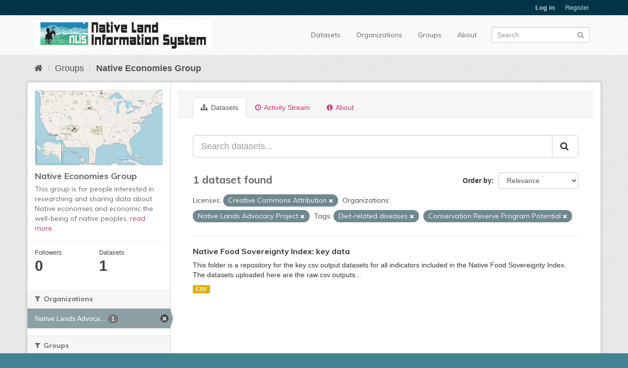

--- FILE ---
content_type: text/html; charset=utf-8
request_url: https://data.nativeland.info/group/9cd6acd8-a030-41fa-b7ce-7bedb87161fd?tags=Diet-related+diseases&license_id=cc-by&organization=native-lands-advocacy-project&tags=Conservation+Reserve+Program+Potential
body_size: 7130
content:
<!DOCTYPE html>
<!--[if IE 9]> <html lang="en" class="ie9"> <![endif]-->
<!--[if gt IE 8]><!--> <html lang="en"> <!--<![endif]-->
  <head>
    <link rel="stylesheet" type="text/css" href="/fanstatic/vendor/:version:2020-05-02T19:31:48.20/select2/select2.css" />
<link rel="stylesheet" type="text/css" href="/fanstatic/css/:version:2020-05-02T19:31:48.18/main.min.css" />
<link rel="stylesheet" type="text/css" href="/fanstatic/vendor/:version:2020-05-02T19:31:48.20/font-awesome/css/font-awesome.min.css" />
<link rel="stylesheet" type="text/css" href="/fanstatic/ckanext-harvest/:version:2020-05-02T19:55:01.08/styles/harvest.css" />

    <meta charset="utf-8" />
      <meta name="generator" content="ckan 2.8.3" />
      <meta name="viewport" content="width=device-width, initial-scale=1.0">
    <title>Native Economies Group - Groups - Native Lands Data Portal </title>

    
    
  
  <link rel="shortcut icon" href="/base/images/ckan.ico" />
    
  
    <script type="text/javascript">
  (function(i,s,o,g,r,a,m){i['GoogleAnalyticsObject']=r;i[r]=i[r]||function(){
  (i[r].q=i[r].q||[]).push(arguments)},i[r].l=1*new Date();a=s.createElement(o),
  m=s.getElementsByTagName(o)[0];a.async=1;a.src=g;m.parentNode.insertBefore(a,m)
  })(window,document,'script','//www.google-analytics.com/analytics.js','ga');

  ga('create', 'UA-2160061-6', 'auto', {});
     
  ga('set', 'anonymizeIp', true);
  ga('send', 'pageview');
</script>
  

  <link rel="alternate" type="application/atom+xml" title="Native Lands Data Portal  - Datasets in group: Native Economies Group" href="feed.group?id=native-economies-group" />
<link rel="alternate" type="application/atom+xml" title="Native Lands Data Portal  - Recent Revision History" href="/revision/list?days=1&amp;format=atom" />

    
  
      
    
  <link rel="stylesheet" href="/css/ve_main.css" />


    
    



    
      
      
    
    
  </head>

  
  <body data-site-root="https://data.nativeland.info/" data-locale-root="https://data.nativeland.info/" >

    
    <div class="hide"><a href="#content">Skip to content</a></div>
  

  
     
<header class="account-masthead">
  <div class="container">
     
    <nav class="account not-authed">
      <ul class="list-unstyled">
        
        <li><a href="/user/login">Log in</a></li>
        
        <li><a class="sub" href="/user/register">Register</a></li>
         
      </ul>
    </nav>
     
  </div>
</header>

<header class="navbar navbar-static-top masthead">
    
  <div class="container">
    <div class="navbar-right">
      <button data-target="#main-navigation-toggle" data-toggle="collapse" class="navbar-toggle collapsed" type="button">
        <span class="fa fa-bars"></span>
      </button>
    </div>
    <hgroup class="header-image navbar-left">
       
      <a class="logo" href="/"><img src="/uploads/admin/2020-05-12-175243.052183NLIS-3A.jpg" alt="Native Lands Data Portal " title="Native Lands Data Portal " /></a>
       
    </hgroup>

    <div class="collapse navbar-collapse" id="main-navigation-toggle">
      
      <nav class="section navigation">
        <ul class="nav nav-pills">
           <li><a href="/dataset">Datasets</a></li><li><a href="/organization">Organizations</a></li><li><a href="/group">Groups</a></li><li><a href="/about">About</a></li> 
        </ul>
      </nav>
       
      <form class="section site-search simple-input" action="/dataset" method="get">
        <div class="field">
          <label for="field-sitewide-search">Search Datasets</label>
          <input id="field-sitewide-search" type="text" class="form-control" name="q" placeholder="Search" />
          <button class="btn-search" type="submit"><i class="fa fa-search"></i></button>
        </div>
      </form>
      
    </div>
  </div>
</header>

  
    <div role="main">
      <div id="content" class="container">
        
          
            <div class="flash-messages">
              
                
              
            </div>
          

          
            <div class="toolbar">
              
                
                  <ol class="breadcrumb">
                    
<li class="home"><a href="/"><i class="fa fa-home"></i><span> Home</span></a></li>
                    
  <li><a href="/group">Groups</a></li>
  <li class="active"><a class=" active" href="/group/native-economies-group">Native Economies Group</a></li>

                  </ol>
                
              
            </div>
          

          <div class="row wrapper">
            
            
            

            
              <aside class="secondary col-sm-3">
                
                
  
  
<div class="module context-info">
  <section class="module-content">
    
    
    <div class="image">
      <a href="">
        <img src="https://data.nativeland.info/uploads/group/2020-05-13-171206.794347NLISOverviewMap.png" width="190" height="118" alt="native-economies-group" />
      </a>
    </div>
    
    
    <h1 class="heading">
      Native Economies Group
      
    </h1>
    
    
    
      <p>
        This group is for people interested in researching and sharing data about Native economies and economic the well-being of native peoples. 
        <a href="/group/about/native-economies-group">read more</a>
      </p>
    
    
    
      
      <div class="nums">
        <dl>
          <dt>Followers</dt>
          <dd data-module="followers-counter" data-module-id="9cd6acd8-a030-41fa-b7ce-7bedb87161fd" data-module-num_followers="0"><span>0</span></dd>
        </dl>
        <dl>
          <dt>Datasets</dt>
          <dd><span>1</span></dd>
        </dl>
      </div>
      
      
      <div class="follow_button">
        
      </div>
      
    
    
  </section>
</div>


  <div class="filters">
    <div>
      
        

  
  
    
      
      
        <section class="module module-narrow module-shallow">
          
            <h2 class="module-heading">
              <i class="fa fa-filter"></i>
              
              Organizations
            </h2>
          
          
            
            
              <nav>
                <ul class="list-unstyled nav nav-simple nav-facet">
                  
                    
                    
                    
                    
                      <li class="nav-item active">
                        <a href="/group/9cd6acd8-a030-41fa-b7ce-7bedb87161fd?tags=Diet-related+diseases&amp;license_id=cc-by&amp;tags=Conservation+Reserve+Program+Potential" title="Native Lands Advocacy Project">
                          <span class="item-label">Native Lands Advoca...</span>
                          <span class="hidden separator"> - </span>
                          <span class="item-count badge">1</span>
                        </a>
                      </li>
                  
                </ul>
              </nav>

              <p class="module-footer">
                
                  
                
              </p>
            
            
          
        </section>
      
    
  

      
        

  
  
    
      
      
        <section class="module module-narrow module-shallow">
          
            <h2 class="module-heading">
              <i class="fa fa-filter"></i>
              
              Groups
            </h2>
          
          
            
            
              <nav>
                <ul class="list-unstyled nav nav-simple nav-facet">
                  
                    
                    
                    
                    
                      <li class="nav-item">
                        <a href="/group/9cd6acd8-a030-41fa-b7ce-7bedb87161fd?tags=Diet-related+diseases&amp;license_id=cc-by&amp;groups=native-agriculture&amp;organization=native-lands-advocacy-project&amp;tags=Conservation+Reserve+Program+Potential" title="Native Agriculture Group">
                          <span class="item-label">Native Agriculture ...</span>
                          <span class="hidden separator"> - </span>
                          <span class="item-count badge">1</span>
                        </a>
                      </li>
                  
                    
                    
                    
                    
                      <li class="nav-item">
                        <a href="/group/9cd6acd8-a030-41fa-b7ce-7bedb87161fd?tags=Diet-related+diseases&amp;license_id=cc-by&amp;organization=native-lands-advocacy-project&amp;tags=Conservation+Reserve+Program+Potential&amp;groups=native-economies-group" title="">
                          <span class="item-label">Native Economies Group</span>
                          <span class="hidden separator"> - </span>
                          <span class="item-count badge">1</span>
                        </a>
                      </li>
                  
                    
                    
                    
                    
                      <li class="nav-item">
                        <a href="/group/9cd6acd8-a030-41fa-b7ce-7bedb87161fd?tags=Diet-related+diseases&amp;license_id=cc-by&amp;organization=native-lands-advocacy-project&amp;tags=Conservation+Reserve+Program+Potential&amp;groups=native-food-sovereignty-group" title="Native Food Sovereignty Group">
                          <span class="item-label">Native Food Soverei...</span>
                          <span class="hidden separator"> - </span>
                          <span class="item-count badge">1</span>
                        </a>
                      </li>
                  
                    
                    
                    
                    
                      <li class="nav-item">
                        <a href="/group/9cd6acd8-a030-41fa-b7ce-7bedb87161fd?tags=Diet-related+diseases&amp;license_id=cc-by&amp;organization=native-lands-advocacy-project&amp;tags=Conservation+Reserve+Program+Potential&amp;groups=renewable-energy-group" title="">
                          <span class="item-label">Renewable Energy Group</span>
                          <span class="hidden separator"> - </span>
                          <span class="item-count badge">1</span>
                        </a>
                      </li>
                  
                </ul>
              </nav>

              <p class="module-footer">
                
                  
                
              </p>
            
            
          
        </section>
      
    
  

      
        

  
  
    
      
      
        <section class="module module-narrow module-shallow">
          
            <h2 class="module-heading">
              <i class="fa fa-filter"></i>
              
              Tags
            </h2>
          
          
            
            
              <nav>
                <ul class="list-unstyled nav nav-simple nav-facet">
                  
                    
                    
                    
                    
                      <li class="nav-item">
                        <a href="/group/9cd6acd8-a030-41fa-b7ce-7bedb87161fd?tags=Diet-related+diseases&amp;license_id=cc-by&amp;tags=Agricultural+sovereignty&amp;organization=native-lands-advocacy-project&amp;tags=Conservation+Reserve+Program+Potential" title="Agricultural sovereignty">
                          <span class="item-label">Agricultural sovere...</span>
                          <span class="hidden separator"> - </span>
                          <span class="item-count badge">1</span>
                        </a>
                      </li>
                  
                    
                    
                    
                    
                      <li class="nav-item active">
                        <a href="/group/9cd6acd8-a030-41fa-b7ce-7bedb87161fd?tags=Diet-related+diseases&amp;license_id=cc-by&amp;organization=native-lands-advocacy-project" title="Conservation Reserve Program Potential">
                          <span class="item-label">Conservation Reserv...</span>
                          <span class="hidden separator"> - </span>
                          <span class="item-count badge">1</span>
                        </a>
                      </li>
                  
                    
                    
                    
                    
                      <li class="nav-item">
                        <a href="/group/9cd6acd8-a030-41fa-b7ce-7bedb87161fd?tags=Diet-related+diseases&amp;license_id=cc-by&amp;tags=Crop+diversity&amp;organization=native-lands-advocacy-project&amp;tags=Conservation+Reserve+Program+Potential" title="">
                          <span class="item-label">Crop diversity</span>
                          <span class="hidden separator"> - </span>
                          <span class="item-count badge">1</span>
                        </a>
                      </li>
                  
                    
                    
                    
                    
                      <li class="nav-item active">
                        <a href="/group/9cd6acd8-a030-41fa-b7ce-7bedb87161fd?license_id=cc-by&amp;organization=native-lands-advocacy-project&amp;tags=Conservation+Reserve+Program+Potential" title="">
                          <span class="item-label">Diet-related diseases</span>
                          <span class="hidden separator"> - </span>
                          <span class="item-count badge">1</span>
                        </a>
                      </li>
                  
                    
                    
                    
                    
                      <li class="nav-item">
                        <a href="/group/9cd6acd8-a030-41fa-b7ce-7bedb87161fd?tags=Diet-related+diseases&amp;license_id=cc-by&amp;tags=Food-Systems&amp;organization=native-lands-advocacy-project&amp;tags=Conservation+Reserve+Program+Potential" title="">
                          <span class="item-label">Food-Systems</span>
                          <span class="hidden separator"> - </span>
                          <span class="item-count badge">1</span>
                        </a>
                      </li>
                  
                    
                    
                    
                    
                      <li class="nav-item">
                        <a href="/group/9cd6acd8-a030-41fa-b7ce-7bedb87161fd?tags=Diet-related+diseases&amp;license_id=cc-by&amp;organization=native-lands-advocacy-project&amp;tags=Conservation+Reserve+Program+Potential&amp;tags=GHG+emissions" title="">
                          <span class="item-label">GHG emissions</span>
                          <span class="hidden separator"> - </span>
                          <span class="item-count badge">1</span>
                        </a>
                      </li>
                  
                    
                    
                    
                    
                      <li class="nav-item">
                        <a href="/group/9cd6acd8-a030-41fa-b7ce-7bedb87161fd?tags=Diet-related+diseases&amp;license_id=cc-by&amp;organization=native-lands-advocacy-project&amp;tags=Conservation+Reserve+Program+Potential&amp;tags=Monoculture+alert" title="">
                          <span class="item-label">Monoculture alert</span>
                          <span class="hidden separator"> - </span>
                          <span class="item-count badge">1</span>
                        </a>
                      </li>
                  
                    
                    
                    
                    
                      <li class="nav-item">
                        <a href="/group/9cd6acd8-a030-41fa-b7ce-7bedb87161fd?tags=Diet-related+diseases&amp;license_id=cc-by&amp;organization=native-lands-advocacy-project&amp;tags=Conservation+Reserve+Program+Potential&amp;tags=Native+language" title="">
                          <span class="item-label">Native language</span>
                          <span class="hidden separator"> - </span>
                          <span class="item-count badge">1</span>
                        </a>
                      </li>
                  
                    
                    
                    
                    
                      <li class="nav-item">
                        <a href="/group/9cd6acd8-a030-41fa-b7ce-7bedb87161fd?tags=Diet-related+diseases&amp;license_id=cc-by&amp;tags=Prime+Farmland&amp;organization=native-lands-advocacy-project&amp;tags=Conservation+Reserve+Program+Potential" title="">
                          <span class="item-label">Prime Farmland</span>
                          <span class="hidden separator"> - </span>
                          <span class="item-count badge">1</span>
                        </a>
                      </li>
                  
                    
                    
                    
                    
                      <li class="nav-item">
                        <a href="/group/9cd6acd8-a030-41fa-b7ce-7bedb87161fd?tags=Diet-related+diseases&amp;license_id=cc-by&amp;organization=native-lands-advocacy-project&amp;tags=Conservation+Reserve+Program+Potential&amp;tags=Renewable+energy" title="">
                          <span class="item-label">Renewable energy</span>
                          <span class="hidden separator"> - </span>
                          <span class="item-count badge">1</span>
                        </a>
                      </li>
                  
                </ul>
              </nav>

              <p class="module-footer">
                
                  
                    <a href="/group/9cd6acd8-a030-41fa-b7ce-7bedb87161fd?tags=Diet-related+diseases&amp;license_id=cc-by&amp;organization=native-lands-advocacy-project&amp;tags=Conservation+Reserve+Program+Potential&amp;_tags_limit=0" class="read-more">Show More Tags</a>
                  
                
              </p>
            
            
          
        </section>
      
    
  

      
        

  
  
    
      
      
        <section class="module module-narrow module-shallow">
          
            <h2 class="module-heading">
              <i class="fa fa-filter"></i>
              
              Formats
            </h2>
          
          
            
            
              <nav>
                <ul class="list-unstyled nav nav-simple nav-facet">
                  
                    
                    
                    
                    
                      <li class="nav-item">
                        <a href="/group/9cd6acd8-a030-41fa-b7ce-7bedb87161fd?tags=Diet-related+diseases&amp;license_id=cc-by&amp;organization=native-lands-advocacy-project&amp;tags=Conservation+Reserve+Program+Potential&amp;res_format=CSV" title="">
                          <span class="item-label">CSV</span>
                          <span class="hidden separator"> - </span>
                          <span class="item-count badge">1</span>
                        </a>
                      </li>
                  
                </ul>
              </nav>

              <p class="module-footer">
                
                  
                
              </p>
            
            
          
        </section>
      
    
  

      
        

  
  
    
      
      
        <section class="module module-narrow module-shallow">
          
            <h2 class="module-heading">
              <i class="fa fa-filter"></i>
              
              Licenses
            </h2>
          
          
            
            
              <nav>
                <ul class="list-unstyled nav nav-simple nav-facet">
                  
                    
                    
                    
                    
                      <li class="nav-item active">
                        <a href="/group/9cd6acd8-a030-41fa-b7ce-7bedb87161fd?tags=Diet-related+diseases&amp;organization=native-lands-advocacy-project&amp;tags=Conservation+Reserve+Program+Potential" title="Creative Commons Attribution">
                          <span class="item-label">Creative Commons At...</span>
                          <span class="hidden separator"> - </span>
                          <span class="item-count badge">1</span>
                        </a>
                      </li>
                  
                </ul>
              </nav>

              <p class="module-footer">
                
                  
                
              </p>
            
            
          
        </section>
      
    
  

      
    </div>
    <a class="close no-text hide-filters"><i class="fa fa-times-circle"></i><span class="text">close</span></a>
  </div>

              </aside>
            

            
              <div class="primary col-sm-9 col-xs-12">
                
                
                  <article class="module">
                    
                      <header class="module-content page-header">
                        
                        <ul class="nav nav-tabs">
                          
  <li class="active"><a href="/group/native-economies-group"><i class="fa fa-sitemap"></i> Datasets</a></li>
  <li><a href="/group/activity/native-economies-group/0"><i class="fa fa-clock-o"></i> Activity Stream</a></li>
  <li><a href="/group/about/native-economies-group"><i class="fa fa-info-circle"></i> About</a></li>

                        </ul>
                      </header>
                    
                    <div class="module-content">
                      
                      
  
    
    
    







<form id="group-datasets-search-form" class="search-form" method="get" data-module="select-switch">

  
    <div class="input-group search-input-group">
      <input aria-label="Search datasets..." id="field-giant-search" type="text" class="form-control input-lg" name="q" value="" autocomplete="off" placeholder="Search datasets...">
      
      <span class="input-group-btn">
        <button class="btn btn-default btn-lg" type="submit" value="search">
          <i class="fa fa-search"></i>
        </button>
      </span>
      
    </div>
  

  
    <span>
  
  

  
  
  
  <input type="hidden" name="tags" value="Diet-related diseases" />
  
  
  
  
  
  <input type="hidden" name="license_id" value="cc-by" />
  
  
  
  
  
  <input type="hidden" name="organization" value="native-lands-advocacy-project" />
  
  
  
  
  
  <input type="hidden" name="tags" value="Conservation Reserve Program Potential" />
  
  
  
  </span>
  

  
    
      <div class="form-select form-group control-order-by">
        <label for="field-order-by">Order by</label>
        <select id="field-order-by" name="sort" class="form-control">
          
            
              <option value="score desc, metadata_modified desc">Relevance</option>
            
          
            
              <option value="title_string asc">Name Ascending</option>
            
          
            
              <option value="title_string desc">Name Descending</option>
            
          
            
              <option value="metadata_modified desc">Last Modified</option>
            
          
            
          
        </select>
        
        <button class="btn btn-default js-hide" type="submit">Go</button>
        
      </div>
    
  

  
    
      <h2>

  
  
  
  

1 dataset found</h2>
    
  

  
    
      <p class="filter-list">
        
          
          <span class="facet">Licenses:</span>
          
            <span class="filtered pill">Creative Commons Attribution
              <a href="/group/native-economies-group?tags=Diet-related+diseases&amp;organization=native-lands-advocacy-project&amp;tags=Conservation+Reserve+Program+Potential" class="remove" title="Remove"><i class="fa fa-times"></i></a>
            </span>
          
        
          
          <span class="facet">Organizations:</span>
          
            <span class="filtered pill">Native Lands Advocacy Project
              <a href="/group/native-economies-group?tags=Diet-related+diseases&amp;license_id=cc-by&amp;tags=Conservation+Reserve+Program+Potential" class="remove" title="Remove"><i class="fa fa-times"></i></a>
            </span>
          
        
          
          <span class="facet">Tags:</span>
          
            <span class="filtered pill">Diet-related diseases
              <a href="/group/native-economies-group?license_id=cc-by&amp;organization=native-lands-advocacy-project&amp;tags=Conservation+Reserve+Program+Potential" class="remove" title="Remove"><i class="fa fa-times"></i></a>
            </span>
          
            <span class="filtered pill">Conservation Reserve Program Potential
              <a href="/group/native-economies-group?tags=Diet-related+diseases&amp;license_id=cc-by&amp;organization=native-lands-advocacy-project" class="remove" title="Remove"><i class="fa fa-times"></i></a>
            </span>
          
        
      </p>
      <a class="show-filters btn btn-default">Filter Results</a>
    
  

</form>




  
  
    
      

  
    <ul class="dataset-list list-unstyled">
    	
	      
	        






  <li class="dataset-item">
    
      <div class="dataset-content">
        
          <h3 class="dataset-heading">
            
              
            
            
              <a href="/dataset/solar-potential-indicator">Native Food Sovereignty Index: key data</a>
            
            
              
              
            
          </h3>
        
        
          
        
        
          
            <div>This folder is a repository for the key csv output datasets for all indicators included in the Native Food Sovereignty Index. The datasets uploaded here are the raw csv outputs...</div>
          
        
      </div>
      
        
          
            <ul class="dataset-resources list-unstyled">
              
                
                <li>
                  <a href="/dataset/solar-potential-indicator" class="label label-default" data-format="csv">CSV</a>
                </li>
                
              
            </ul>
          
        
      
    
  </li>

	      
	    
    </ul>
  

    
  
  
    
  

                    </div>
                  </article>
                
              </div>
            
          </div>
        
      </div>
    </div>
  
    <footer class="site-footer">
  <div class="container">
    
    <div class="row">
      <div class="col-md-8 footer-links">
        
          <ul class="list-unstyled">
            
              <li><a href="/about">About Native Lands Data Portal </a></li>
            
          </ul>
          <ul class="list-unstyled">
            
              
              <li><a href="http://docs.ckan.org/en/2.8/api/">CKAN API</a></li>
              <li><a href="http://www.ckan.org/">CKAN Association</a></li>
              <li><a href="http://www.opendefinition.org/okd/"><img src="/base/images/od_80x15_blue.png" alt="Open Data"></a></li>
            
          </ul>
        
      </div>
      <div class="col-md-4 attribution">
        
  <p><strong>Powered by</strong> <a class="hide-text ckan-footer-logo" href="http://ckan.org">CKAN</a></p>
  <p><strong>Developed by</strong> <a class="hide-text keitaro-footer-logo" href="https://www.keitaro.com">KEITARO</a></p>

        
          
<form class="form-inline form-select lang-select" action="/util/redirect" data-module="select-switch" method="POST">
  <label for="field-lang-select">Language</label>
  <select id="field-lang-select" name="url" data-module="autocomplete" data-module-dropdown-class="lang-dropdown" data-module-container-class="lang-container">
    
      <option value="/en/group/9cd6acd8-a030-41fa-b7ce-7bedb87161fd?tags=Diet-related+diseases&amp;license_id=cc-by&amp;organization=native-lands-advocacy-project&amp;tags=Conservation+Reserve+Program+Potential" selected="selected">
        English
      </option>
    
      <option value="/pt_BR/group/9cd6acd8-a030-41fa-b7ce-7bedb87161fd?tags=Diet-related+diseases&amp;license_id=cc-by&amp;organization=native-lands-advocacy-project&amp;tags=Conservation+Reserve+Program+Potential" >
        português (Brasil)
      </option>
    
      <option value="/ja/group/9cd6acd8-a030-41fa-b7ce-7bedb87161fd?tags=Diet-related+diseases&amp;license_id=cc-by&amp;organization=native-lands-advocacy-project&amp;tags=Conservation+Reserve+Program+Potential" >
        日本語
      </option>
    
      <option value="/it/group/9cd6acd8-a030-41fa-b7ce-7bedb87161fd?tags=Diet-related+diseases&amp;license_id=cc-by&amp;organization=native-lands-advocacy-project&amp;tags=Conservation+Reserve+Program+Potential" >
        italiano
      </option>
    
      <option value="/cs_CZ/group/9cd6acd8-a030-41fa-b7ce-7bedb87161fd?tags=Diet-related+diseases&amp;license_id=cc-by&amp;organization=native-lands-advocacy-project&amp;tags=Conservation+Reserve+Program+Potential" >
        čeština (Česká republika)
      </option>
    
      <option value="/ca/group/9cd6acd8-a030-41fa-b7ce-7bedb87161fd?tags=Diet-related+diseases&amp;license_id=cc-by&amp;organization=native-lands-advocacy-project&amp;tags=Conservation+Reserve+Program+Potential" >
        català
      </option>
    
      <option value="/es/group/9cd6acd8-a030-41fa-b7ce-7bedb87161fd?tags=Diet-related+diseases&amp;license_id=cc-by&amp;organization=native-lands-advocacy-project&amp;tags=Conservation+Reserve+Program+Potential" >
        español
      </option>
    
      <option value="/fr/group/9cd6acd8-a030-41fa-b7ce-7bedb87161fd?tags=Diet-related+diseases&amp;license_id=cc-by&amp;organization=native-lands-advocacy-project&amp;tags=Conservation+Reserve+Program+Potential" >
        français
      </option>
    
      <option value="/el/group/9cd6acd8-a030-41fa-b7ce-7bedb87161fd?tags=Diet-related+diseases&amp;license_id=cc-by&amp;organization=native-lands-advocacy-project&amp;tags=Conservation+Reserve+Program+Potential" >
        Ελληνικά
      </option>
    
      <option value="/sv/group/9cd6acd8-a030-41fa-b7ce-7bedb87161fd?tags=Diet-related+diseases&amp;license_id=cc-by&amp;organization=native-lands-advocacy-project&amp;tags=Conservation+Reserve+Program+Potential" >
        svenska
      </option>
    
      <option value="/sr/group/9cd6acd8-a030-41fa-b7ce-7bedb87161fd?tags=Diet-related+diseases&amp;license_id=cc-by&amp;organization=native-lands-advocacy-project&amp;tags=Conservation+Reserve+Program+Potential" >
        српски
      </option>
    
      <option value="/no/group/9cd6acd8-a030-41fa-b7ce-7bedb87161fd?tags=Diet-related+diseases&amp;license_id=cc-by&amp;organization=native-lands-advocacy-project&amp;tags=Conservation+Reserve+Program+Potential" >
        norsk bokmål (Norge)
      </option>
    
      <option value="/sk/group/9cd6acd8-a030-41fa-b7ce-7bedb87161fd?tags=Diet-related+diseases&amp;license_id=cc-by&amp;organization=native-lands-advocacy-project&amp;tags=Conservation+Reserve+Program+Potential" >
        slovenčina
      </option>
    
      <option value="/fi/group/9cd6acd8-a030-41fa-b7ce-7bedb87161fd?tags=Diet-related+diseases&amp;license_id=cc-by&amp;organization=native-lands-advocacy-project&amp;tags=Conservation+Reserve+Program+Potential" >
        suomi
      </option>
    
      <option value="/ru/group/9cd6acd8-a030-41fa-b7ce-7bedb87161fd?tags=Diet-related+diseases&amp;license_id=cc-by&amp;organization=native-lands-advocacy-project&amp;tags=Conservation+Reserve+Program+Potential" >
        русский
      </option>
    
      <option value="/de/group/9cd6acd8-a030-41fa-b7ce-7bedb87161fd?tags=Diet-related+diseases&amp;license_id=cc-by&amp;organization=native-lands-advocacy-project&amp;tags=Conservation+Reserve+Program+Potential" >
        Deutsch
      </option>
    
      <option value="/pl/group/9cd6acd8-a030-41fa-b7ce-7bedb87161fd?tags=Diet-related+diseases&amp;license_id=cc-by&amp;organization=native-lands-advocacy-project&amp;tags=Conservation+Reserve+Program+Potential" >
        polski
      </option>
    
      <option value="/nl/group/9cd6acd8-a030-41fa-b7ce-7bedb87161fd?tags=Diet-related+diseases&amp;license_id=cc-by&amp;organization=native-lands-advocacy-project&amp;tags=Conservation+Reserve+Program+Potential" >
        Nederlands
      </option>
    
      <option value="/bg/group/9cd6acd8-a030-41fa-b7ce-7bedb87161fd?tags=Diet-related+diseases&amp;license_id=cc-by&amp;organization=native-lands-advocacy-project&amp;tags=Conservation+Reserve+Program+Potential" >
        български
      </option>
    
      <option value="/ko_KR/group/9cd6acd8-a030-41fa-b7ce-7bedb87161fd?tags=Diet-related+diseases&amp;license_id=cc-by&amp;organization=native-lands-advocacy-project&amp;tags=Conservation+Reserve+Program+Potential" >
        한국어 (대한민국)
      </option>
    
      <option value="/hu/group/9cd6acd8-a030-41fa-b7ce-7bedb87161fd?tags=Diet-related+diseases&amp;license_id=cc-by&amp;organization=native-lands-advocacy-project&amp;tags=Conservation+Reserve+Program+Potential" >
        magyar
      </option>
    
      <option value="/sl/group/9cd6acd8-a030-41fa-b7ce-7bedb87161fd?tags=Diet-related+diseases&amp;license_id=cc-by&amp;organization=native-lands-advocacy-project&amp;tags=Conservation+Reserve+Program+Potential" >
        slovenščina
      </option>
    
      <option value="/lv/group/9cd6acd8-a030-41fa-b7ce-7bedb87161fd?tags=Diet-related+diseases&amp;license_id=cc-by&amp;organization=native-lands-advocacy-project&amp;tags=Conservation+Reserve+Program+Potential" >
        latviešu
      </option>
    
      <option value="/zh_TW/group/9cd6acd8-a030-41fa-b7ce-7bedb87161fd?tags=Diet-related+diseases&amp;license_id=cc-by&amp;organization=native-lands-advocacy-project&amp;tags=Conservation+Reserve+Program+Potential" >
        中文 (繁體, 台灣)
      </option>
    
      <option value="/tl/group/9cd6acd8-a030-41fa-b7ce-7bedb87161fd?tags=Diet-related+diseases&amp;license_id=cc-by&amp;organization=native-lands-advocacy-project&amp;tags=Conservation+Reserve+Program+Potential" >
        Filipino (Pilipinas)
      </option>
    
      <option value="/da_DK/group/9cd6acd8-a030-41fa-b7ce-7bedb87161fd?tags=Diet-related+diseases&amp;license_id=cc-by&amp;organization=native-lands-advocacy-project&amp;tags=Conservation+Reserve+Program+Potential" >
        dansk (Danmark)
      </option>
    
      <option value="/ar/group/9cd6acd8-a030-41fa-b7ce-7bedb87161fd?tags=Diet-related+diseases&amp;license_id=cc-by&amp;organization=native-lands-advocacy-project&amp;tags=Conservation+Reserve+Program+Potential" >
        العربية
      </option>
    
      <option value="/fa_IR/group/9cd6acd8-a030-41fa-b7ce-7bedb87161fd?tags=Diet-related+diseases&amp;license_id=cc-by&amp;organization=native-lands-advocacy-project&amp;tags=Conservation+Reserve+Program+Potential" >
        فارسی (ایران)
      </option>
    
      <option value="/gl/group/9cd6acd8-a030-41fa-b7ce-7bedb87161fd?tags=Diet-related+diseases&amp;license_id=cc-by&amp;organization=native-lands-advocacy-project&amp;tags=Conservation+Reserve+Program+Potential" >
        galego
      </option>
    
      <option value="/zh_CN/group/9cd6acd8-a030-41fa-b7ce-7bedb87161fd?tags=Diet-related+diseases&amp;license_id=cc-by&amp;organization=native-lands-advocacy-project&amp;tags=Conservation+Reserve+Program+Potential" >
        中文 (简体, 中国)
      </option>
    
      <option value="/am/group/9cd6acd8-a030-41fa-b7ce-7bedb87161fd?tags=Diet-related+diseases&amp;license_id=cc-by&amp;organization=native-lands-advocacy-project&amp;tags=Conservation+Reserve+Program+Potential" >
        አማርኛ
      </option>
    
      <option value="/hr/group/9cd6acd8-a030-41fa-b7ce-7bedb87161fd?tags=Diet-related+diseases&amp;license_id=cc-by&amp;organization=native-lands-advocacy-project&amp;tags=Conservation+Reserve+Program+Potential" >
        hrvatski
      </option>
    
      <option value="/ro/group/9cd6acd8-a030-41fa-b7ce-7bedb87161fd?tags=Diet-related+diseases&amp;license_id=cc-by&amp;organization=native-lands-advocacy-project&amp;tags=Conservation+Reserve+Program+Potential" >
        română
      </option>
    
      <option value="/tr/group/9cd6acd8-a030-41fa-b7ce-7bedb87161fd?tags=Diet-related+diseases&amp;license_id=cc-by&amp;organization=native-lands-advocacy-project&amp;tags=Conservation+Reserve+Program+Potential" >
        Türkçe
      </option>
    
      <option value="/id/group/9cd6acd8-a030-41fa-b7ce-7bedb87161fd?tags=Diet-related+diseases&amp;license_id=cc-by&amp;organization=native-lands-advocacy-project&amp;tags=Conservation+Reserve+Program+Potential" >
        Indonesia
      </option>
    
      <option value="/mn_MN/group/9cd6acd8-a030-41fa-b7ce-7bedb87161fd?tags=Diet-related+diseases&amp;license_id=cc-by&amp;organization=native-lands-advocacy-project&amp;tags=Conservation+Reserve+Program+Potential" >
        монгол (Монгол)
      </option>
    
      <option value="/uk_UA/group/9cd6acd8-a030-41fa-b7ce-7bedb87161fd?tags=Diet-related+diseases&amp;license_id=cc-by&amp;organization=native-lands-advocacy-project&amp;tags=Conservation+Reserve+Program+Potential" >
        українська (Україна)
      </option>
    
      <option value="/ne/group/9cd6acd8-a030-41fa-b7ce-7bedb87161fd?tags=Diet-related+diseases&amp;license_id=cc-by&amp;organization=native-lands-advocacy-project&amp;tags=Conservation+Reserve+Program+Potential" >
        नेपाली
      </option>
    
      <option value="/th/group/9cd6acd8-a030-41fa-b7ce-7bedb87161fd?tags=Diet-related+diseases&amp;license_id=cc-by&amp;organization=native-lands-advocacy-project&amp;tags=Conservation+Reserve+Program+Potential" >
        ไทย
      </option>
    
      <option value="/en_AU/group/9cd6acd8-a030-41fa-b7ce-7bedb87161fd?tags=Diet-related+diseases&amp;license_id=cc-by&amp;organization=native-lands-advocacy-project&amp;tags=Conservation+Reserve+Program+Potential" >
        English (Australia)
      </option>
    
      <option value="/lt/group/9cd6acd8-a030-41fa-b7ce-7bedb87161fd?tags=Diet-related+diseases&amp;license_id=cc-by&amp;organization=native-lands-advocacy-project&amp;tags=Conservation+Reserve+Program+Potential" >
        lietuvių
      </option>
    
      <option value="/eu/group/9cd6acd8-a030-41fa-b7ce-7bedb87161fd?tags=Diet-related+diseases&amp;license_id=cc-by&amp;organization=native-lands-advocacy-project&amp;tags=Conservation+Reserve+Program+Potential" >
        euskara
      </option>
    
      <option value="/vi/group/9cd6acd8-a030-41fa-b7ce-7bedb87161fd?tags=Diet-related+diseases&amp;license_id=cc-by&amp;organization=native-lands-advocacy-project&amp;tags=Conservation+Reserve+Program+Potential" >
        Tiếng Việt
      </option>
    
      <option value="/mk/group/9cd6acd8-a030-41fa-b7ce-7bedb87161fd?tags=Diet-related+diseases&amp;license_id=cc-by&amp;organization=native-lands-advocacy-project&amp;tags=Conservation+Reserve+Program+Potential" >
        македонски
      </option>
    
      <option value="/is/group/9cd6acd8-a030-41fa-b7ce-7bedb87161fd?tags=Diet-related+diseases&amp;license_id=cc-by&amp;organization=native-lands-advocacy-project&amp;tags=Conservation+Reserve+Program+Potential" >
        íslenska
      </option>
    
      <option value="/km/group/9cd6acd8-a030-41fa-b7ce-7bedb87161fd?tags=Diet-related+diseases&amp;license_id=cc-by&amp;organization=native-lands-advocacy-project&amp;tags=Conservation+Reserve+Program+Potential" >
        ខ្មែរ
      </option>
    
      <option value="/es_AR/group/9cd6acd8-a030-41fa-b7ce-7bedb87161fd?tags=Diet-related+diseases&amp;license_id=cc-by&amp;organization=native-lands-advocacy-project&amp;tags=Conservation+Reserve+Program+Potential" >
        español (Argentina)
      </option>
    
      <option value="/pt_PT/group/9cd6acd8-a030-41fa-b7ce-7bedb87161fd?tags=Diet-related+diseases&amp;license_id=cc-by&amp;organization=native-lands-advocacy-project&amp;tags=Conservation+Reserve+Program+Potential" >
        português (Portugal)
      </option>
    
      <option value="/he/group/9cd6acd8-a030-41fa-b7ce-7bedb87161fd?tags=Diet-related+diseases&amp;license_id=cc-by&amp;organization=native-lands-advocacy-project&amp;tags=Conservation+Reserve+Program+Potential" >
        עברית
      </option>
    
      <option value="/uk/group/9cd6acd8-a030-41fa-b7ce-7bedb87161fd?tags=Diet-related+diseases&amp;license_id=cc-by&amp;organization=native-lands-advocacy-project&amp;tags=Conservation+Reserve+Program+Potential" >
        українська
      </option>
    
      <option value="/sq/group/9cd6acd8-a030-41fa-b7ce-7bedb87161fd?tags=Diet-related+diseases&amp;license_id=cc-by&amp;organization=native-lands-advocacy-project&amp;tags=Conservation+Reserve+Program+Potential" >
        shqip
      </option>
    
      <option value="/sr_Latn/group/9cd6acd8-a030-41fa-b7ce-7bedb87161fd?tags=Diet-related+diseases&amp;license_id=cc-by&amp;organization=native-lands-advocacy-project&amp;tags=Conservation+Reserve+Program+Potential" >
        srpski (latinica)
      </option>
    
  </select>
  <button class="btn btn-default js-hide" type="submit">Go</button>
</form>
        
      </div>
    </div>
    
  </div>

  
    
  
</footer>
  
    
    
    
  
  
    
  
    
    <div class="js-hide" data-module="google-analytics"
      data-module-googleanalytics_resource_prefix="">
    </div>
  


      
  <script>document.getElementsByTagName('html')[0].className += ' js';</script>
<script type="text/javascript" src="/fanstatic/vendor/:version:2020-05-02T19:31:48.20/jquery.min.js"></script>
<script type="text/javascript" src="/fanstatic/vendor/:version:2020-05-02T19:31:48.20/:bundle:bootstrap/js/bootstrap.min.js;jed.min.js;moment-with-locales.js;select2/select2.min.js"></script>
<script type="text/javascript" src="/fanstatic/base/:version:2020-05-02T19:31:48.19/:bundle:plugins/jquery.inherit.min.js;plugins/jquery.proxy-all.min.js;plugins/jquery.url-helpers.min.js;plugins/jquery.date-helpers.min.js;plugins/jquery.slug.min.js;plugins/jquery.slug-preview.min.js;plugins/jquery.truncator.min.js;plugins/jquery.masonry.min.js;plugins/jquery.form-warning.min.js;plugins/jquery.images-loaded.min.js;sandbox.min.js;module.min.js;pubsub.min.js;client.min.js;notify.min.js;i18n.min.js;main.min.js;modules/select-switch.min.js;modules/slug-preview.min.js;modules/basic-form.min.js;modules/confirm-action.min.js;modules/api-info.min.js;modules/autocomplete.min.js;modules/custom-fields.min.js;modules/data-viewer.min.js;modules/table-selectable-rows.min.js;modules/resource-form.min.js;modules/resource-upload-field.min.js;modules/resource-reorder.min.js;modules/resource-view-reorder.min.js;modules/follow.min.js;modules/activity-stream.min.js;modules/dashboard.min.js;modules/resource-view-embed.min.js;view-filters.min.js;modules/resource-view-filters-form.min.js;modules/resource-view-filters.min.js;modules/table-toggle-more.min.js;modules/dataset-visibility.min.js;modules/media-grid.min.js;modules/image-upload.min.js;modules/followers-counter.min.js"></script>
<script type="text/javascript" src="/fanstatic/ckanext-googleanalytics/:version:2020-05-04T17:56:30.59/googleanalytics_event_tracking.js"></script></body>
</html>